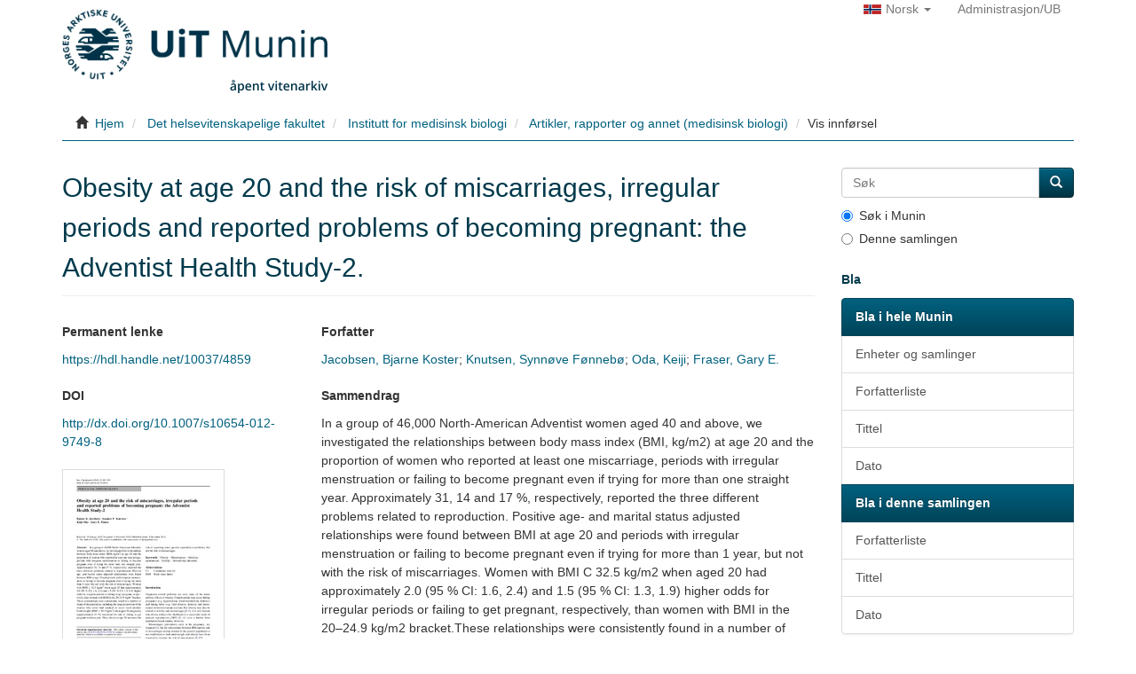

--- FILE ---
content_type: text/html;charset=utf-8
request_url: https://munin.uit.no/handle/10037/4859?locale-attribute=no
body_size: 22449
content:
<!DOCTYPE html>
            <!--[if lt IE 7]> <html class="no-js lt-ie9 lt-ie8 lt-ie7" lang="en"> <![endif]-->
            <!--[if IE 7]>    <html class="no-js lt-ie9 lt-ie8" lang="en"> <![endif]-->
            <!--[if IE 8]>    <html class="no-js lt-ie9" lang="en"> <![endif]-->
            <!--[if gt IE 8]><!--> <html class="no-js" lang="en"> <!--<![endif]-->
            <head><META http-equiv="Content-Type" content="text/html; charset=UTF-8">
<meta content="text/html; charset=UTF-8" http-equiv="Content-Type">
<meta content="IE=edge,chrome=1" http-equiv="X-UA-Compatible">
<meta content="width=device-width,initial-scale=1" name="viewport">
<link rel="shortcut icon" href="/themes/Mirage2/images/favicon.ico">
<link rel="apple-touch-icon" href="/themes/Mirage2/images/apple-touch-icon.png">
<meta name="Generator" content="DSpace 5.10">
<link href="/themes/Mirage2/styles/main.css" rel="stylesheet">
<link type="application/opensearchdescription+xml" rel="search" href="https://munin.uit.no:443/open-search/description.xml" title="Munin">
<script>
                //Clear default text of emty text areas on focus
                function tFocus(element)
                {
                if (element.value == ' '){element.value='';}
                }
                //Clear default text of emty text areas on submit
                function tSubmit(form)
                {
                var defaultedElements = document.getElementsByTagName("textarea");
                for (var i=0; i != defaultedElements.length; i++){
                if (defaultedElements[i].value == ' '){
                defaultedElements[i].value='';}}
                }
                //Disable pressing 'enter' key to submit a form (otherwise pressing 'enter' causes a submission to start over)
                function disableEnterKey(e)
                {
                var key;

                if(window.event)
                key = window.event.keyCode;     //Internet Explorer
                else
                key = e.which;     //Firefox and Netscape

                if(key == 13)  //if "Enter" pressed, then disable!
                return false;
                else
                return true;
                }
            </script><!--[if lt IE 9]>
                <script src="/themes/Mirage2/vendor/html5shiv/dist/html5shiv.js"> </script>
		<script src="/themes/Mirage2/vendor/respond/dest/respond.min.js"> </script>
                <![endif]--><script src="/themes/Mirage2/vendor/modernizr/modernizr.js"> </script>
<title>Munin: Obesity at age 20 and the risk of miscarriages, irregular periods and reported problems of becoming pregnant: the  Adventist Health Study-2.</title>
<link rel="schema.DCTERMS" href="http://purl.org/dc/terms/" />
<link rel="schema.DC" href="http://purl.org/dc/elements/1.1/" />
<meta name="DC.creator" content="Jacobsen, Bjarne Koster" />
<meta name="DC.creator" content="Knutsen, Synnøve Fønnebø" />
<meta name="DC.creator" content="Oda, Keiji" />
<meta name="DC.creator" content="Fraser, Gary E." />
<meta name="DCTERMS.dateAccepted" content="2013-03-01T09:31:03Z" scheme="DCTERMS.W3CDTF" />
<meta name="DCTERMS.available" content="2013-03-01T09:31:03Z" scheme="DCTERMS.W3CDTF" />
<meta name="DCTERMS.issued" content="2012" scheme="DCTERMS.W3CDTF" />
<meta name="DCTERMS.abstract" content="In a group of 46,000 North-American Adventist  women aged 40 and above, we investigated the relationships  between body mass index (BMI, kg/m2) at age 20 and the  proportion of women who reported at least one miscarriage,  periods with irregular menstruation or failing to become  pregnant even if trying for more than one straight year.  Approximately 31, 14 and 17 %, respectively, reported the  three different problems related to reproduction. Positive  age- and marital status adjusted relationships were found  between BMI at age 20 and periods with irregular menstruation or failing to become pregnant even if trying for more than 1 year, but not with the risk of miscarriages. Women with BMI C 32.5 kg/m2 when aged 20 had approximately 2.0 (95 % CI: 1.6, 2.4) and 1.5 (95 % CI: 1.3, 1.9) higher odds for irregular periods or failing to get pregnant, respectively, than women with BMI in the 20–24.9 kg/m2 bracket.These relationships were consistently found in a number of strata of the population, including the large proportion of the women who never had smoked or never used alcohol.Underweight (BMI\18.5 kg/m2) when aged 20 marginally (approximately 15 %) increased the risk of failing to get pregnant within a year. Thus, obesity at age 20 increases the risk of reporting some specific reproductive problems, but not the risk of miscarriages." xml:lang="en" />
<meta name="DCTERMS.bibliographicCitation" content="European Journal of Epidemiology 27(2012) s. 923-931" xml:lang="en" />
<meta name="DC.identifier" content="FRIDAID 973021" />
<meta name="DC.identifier" content="http://dx.doi.org/10.1007/s10654-012-9749-8" />
<meta name="DC.identifier" content="0393-2990" />
<meta name="DC.identifier" content="Fulltext http://www.ub.uit.no/munin/bitstream/10037/4859/1/article.pdf" />
<meta name="DC.identifier" content="URN URN:NBN:no-uit_munin_4575" />
<meta name="DC.identifier" content="https://hdl.handle.net/10037/4859" scheme="DCTERMS.URI" />
<meta name="DC.identifier" content="URN:NBN:no-uit_munin_4575" />
<meta name="DC.language" content="eng" xml:lang="en" scheme="DCTERMS.RFC1766" />
<meta name="DC.publisher" content="Springerlink" xml:lang="en" />
<meta name="DC.rights" content="openAccess" />
<meta name="DC.subject" content="Fedme" xml:lang="en" />
<meta name="DC.subject" content="Reproduksjon" xml:lang="en" />
<meta name="DC.subject" content="VDP::Medical disciplines: 700::Health sciences: 800::Epidemiology medical and dental statistics: 803" xml:lang="en" />
<meta name="DC.subject" content="VDP::Medisinske Fag: 700::Helsefag: 800::Epidemiologi medisinsk og odontologisk statistikk: 803" xml:lang="en" />
<meta name="DC.title" content="Obesity at age 20 and the risk of miscarriages, irregular periods and reported problems of becoming pregnant: the  Adventist Health Study-2." xml:lang="en" />
<meta name="DC.type" content="Journal article" xml:lang="en" />
<meta name="DC.type" content="Tidsskriftartikkel" xml:lang="en" />
<meta name="DC.type" content="Peer reviewed" xml:lang="en" />
<meta content="Fedme; Reproduksjon; VDP::Medical disciplines: 700::Health sciences: 800::Epidemiology medical and dental statistics: 803; VDP::Medisinske Fag: 700::Helsefag: 800::Epidemiologi medisinsk og odontologisk statistikk: 803; Journal article; Tidsskriftartikkel; Peer reviewed" name="citation_keywords">
<meta content="Obesity at age 20 and the risk of miscarriages, irregular periods and reported problems of becoming pregnant: the  Adventist Health Study-2." name="citation_title">
<meta content="0393-2990" name="citation_issn">
<meta content="Springerlink" name="citation_publisher">
<meta content="eng" name="citation_language">
<meta content="Jacobsen, Bjarne Koster" name="citation_author">
<meta content="Knutsen, Synn&oslash;ve F&oslash;nneb&oslash;" name="citation_author">
<meta content="Oda, Keiji" name="citation_author">
<meta content="Fraser, Gary E." name="citation_author">
<meta content="https://munin.uit.no/bitstream/10037/4859/1/article.pdf" name="citation_pdf_url">
<meta content="2012" name="citation_date">
<meta content="https://munin.uit.no/handle/10037/4859" name="citation_abstract_html_url">
<script async="async" src="//platform-api.sharethis.com/js/sharethis.js#property=5b69a004b1029a0011220ff1&product=inline-share-buttons" type="text/javascript"></script><script type="text/javascript">
  var _paq = window._paq || [];
  /* tracker methods like "setCustomDimension" should be called before "trackPageView" */
  _paq.push(['trackPageView']);
  _paq.push(['enableLinkTracking']);
  (function() {
    var u="//www.ub.uit.no/matomo/";
    _paq.push(['setTrackerUrl', u+'matomo.php']);
    _paq.push(['setSiteId', '1']);
    var d=document, g=d.createElement('script'), s=d.getElementsByTagName('script')[0];
    g.type='text/javascript'; g.async=true; g.defer=true; g.src=u+'matomo.js'; s.parentNode.insertBefore(g,s);
  })();
</script>
<noscript>
<img alt="" style="border:0" src="https://www.ub.uit.no/matomo/matomo.php?idsite=1&rec=1"></noscript>
</head><body>
<header>
<div role="navigation" class="navbar navbar-default navbar-static-top">
<div class="container">
<div class="navbar-header">
<button data-toggle="offcanvas" class="navbar-toggle" type="button"><span class="sr-only">Sl&aring; av/p&aring; navigering</span><span class="icon-bar"></span><span class="icon-bar"></span><span class="icon-bar"></span></button><a class="navbar-brand" href="/"><img class="img-responsive" src="/themes/Mirage2/images/uit-navnetrekk-no.png" alt="ub.xmlui.mirage2.page-structure.muninLogo"></a><a class="navbar-brand-bottom " href="/"><img class="img-responsive banner-bottom" src="/themes/Mirage2/images/banner-bottom-no.png" alt="ub.xmlui.mirage2.page-structure.openResearchArchiveLogo"></a>
<div class="navbar-header pull-right visible-xs hidden-sm hidden-md hidden-lg">
<ul class="nav nav-pills pull-left ">
<li class="dropdown" id="ds-language-selection-xs">
<button data-toggle="dropdown" class="dropdown-toggle navbar-toggle navbar-link" role="button" href="#" id="language-dropdown-toggle-xs"><b aria-hidden="true" class="visible-xs glyphicon glyphicon-globe"></b></button>
<ul data-no-collapse="true" aria-labelledby="language-dropdown-toggle-xs" role="menu" class="dropdown-menu pull-right">
<li role="presentation">
<a class="capitalize" href="https://munin.uit.no:443/handle/10037/4859?locale-attribute=en"><img class="flag" border="0" src="/themes/Mirage2/images/lang-en.gif" alt="English">English</a>
</li>
<li role="presentation" class="disabled">
<a class="capitalize" href="https://munin.uit.no:443/handle/10037/4859?locale-attribute=no"><img class="flag" border="0" src="/themes/Mirage2/images/lang-no.gif" alt="norsk">norsk</a>
</li>
</ul>
</li>
<li>
<form method="get" action="/login" style="display: inline">
<button class="navbar-toggle navbar-link"><b aria-hidden="true" class="visible-xs glyphicon glyphicon-user"></b></button>
</form>
</li>
</ul>
</div>
</div>
<div class="navbar-header pull-right hidden-xs">
<ul class="nav navbar-nav pull-left">
<li class="dropdown" id="ds-language-selection">
<a data-toggle="dropdown" class="dropdown-toggle" role="button" href="#" id="language-dropdown-toggle"><span class="hidden-xs capitalize"><img class="flag" border="0" src="/themes/Mirage2/images/lang-no.gif" alt="Velg spraak">norsk&nbsp;<b class="caret"></b></span></a>
<ul data-no-collapse="true" aria-labelledby="language-dropdown-toggle" role="menu" class="dropdown-menu pull-right">
<li role="presentation">
<a class="capitalize" href="?locale-attribute=en"><img class="flag" border="0" src="/themes/Mirage2/images/lang-en.gif" alt="English">English</a>
</li>
<li role="presentation" class="disabled">
<a class="capitalize" href="?locale-attribute=no"><img class="flag" border="0" src="/themes/Mirage2/images/lang-no.gif" alt="norsk">norsk</a>
</li>
</ul>
</li>
</ul>
<ul class="nav navbar-nav pull-left">
<li>
<a href="/login"><span class="hidden-xs">Administrasjon/UB</span></a>
</li>
</ul>
<button type="button" class="navbar-toggle visible-sm" data-toggle="offcanvas"><span class="sr-only">Sl&aring; av/p&aring; navigering</span><span class="icon-bar"></span><span class="icon-bar"></span><span class="icon-bar"></span></button>
</div>
</div>
</div>
</header>
<div class="trail-wrapper hidden-print">
<div class="container">
<div class="row">
<div class="col-xs-12">
<div class="breadcrumb dropdown visible-xs">
<a data-toggle="dropdown" class="dropdown-toggle" role="button" href="#" id="trail-dropdown-toggle">Vis innf&oslash;rsel&nbsp;<b class="caret"></b></a>
<ul aria-labelledby="trail-dropdown-toggle" role="menu" class="dropdown-menu">
<li role="presentation">
<a role="menuitem" href="/"><i aria-hidden="true" class="glyphicon glyphicon-home"></i>&nbsp;
                        Hjem</a>
</li>
<li role="presentation">
<a role="menuitem" href="/handle/10037/4">Det helsevitenskapelige fakultet</a>
</li>
<li role="presentation">
<a role="menuitem" href="/handle/10037/34">Institutt for medisinsk biologi</a>
</li>
<li role="presentation">
<a role="menuitem" href="/handle/10037/593">Artikler, rapporter og annet (medisinsk biologi)</a>
</li>
<li role="presentation" class="disabled">
<a href="#" role="menuitem">Vis innf&oslash;rsel</a>
</li>
</ul>
</div>
<div class="breadcrumb-border">
<ul class="breadcrumb hidden-xs">
<li>
<i aria-hidden="true" class="glyphicon glyphicon-home"></i>&nbsp;
            <a href="/">Hjem</a>
</li>
<li>
<a href="/handle/10037/4">Det helsevitenskapelige fakultet</a>
</li>
<li>
<a href="/handle/10037/34">Institutt for medisinsk biologi</a>
</li>
<li>
<a href="/handle/10037/593">Artikler, rapporter og annet (medisinsk biologi)</a>
</li>
<li class="active">Vis innf&oslash;rsel</li>
</ul>
</div>
</div>
</div>
</div>
</div>
<div class="hidden" id="no-js-warning-wrapper">
<div id="no-js-warning">
<div class="notice failure">JavaScript is disabled for your browser. Some features of this site may not work without it.</div>
</div>
</div>
<div class="container" id="main-container">
<div class="row row-offcanvas row-offcanvas-right">
<div class="horizontal-slider clearfix">
<div class="col-xs-12 col-sm-12 col-md-9 main-content">
<div>
<div id="aspect_versioning_VersionNoticeTransformer_div_item-view" class="ds-static-div primary">
<!-- External Metadata URL: cocoon://metadata/handle/10037/4859/mets.xml?rightsMDTypes=METSRIGHTS-->
<div class="item-summary-view-metadata">
<h2 class="page-header first-page-header">Obesity at age 20 and the risk of miscarriages, irregular periods and reported problems of becoming pregnant: the  Adventist Health Study-2.</h2>
<div class="row">
<div class="col-sm-4">
<div class="simple-item-view-uri item-page-field-wrapper table">
<h5>Permanent lenke</h5>
<span><a href="https://hdl.handle.net/10037/4859">https://hdl.handle.net/10037/4859</a></span>
</div>
<div class="simple-item-view-doi item-page-field-wrapper table">
<h5>DOI</h5>
<span><a href="http://dx.doi.org/10.1007/s10654-012-9749-8">http://dx.doi.org/10.1007/s10654-012-9749-8</a></span>
</div>
<div class="row">
<div class="col-xs-6 col-sm-12">
<div class="thumbnail">
<a href="/bitstream/handle/10037/4859/article.pdf?sequence=1&isAllowed=y"><img alt="Thumbnail" src="/bitstream/handle/10037/4859/article.pdf.jpg?sequence=4&isAllowed=y"></a>
</div>
</div>
<div class="col-xs-6 col-sm-12">
<div class="item-page-field-wrapper table word-break">
<h5>&Aring;pne</h5>
<div>
<a href="/bitstream/handle/10037/4859/article.pdf?sequence=1&isAllowed=y"><i aria-hidden="true" class="glyphicon  glyphicon-file"></i> article.pdf (194.0Kb)</a>
</div>
<div style="margin-left: 18px; margin-bottom: 5px;">(PDF)</div>
</div>
</div>
</div>
<div class="simple-item-view-date word-break item-page-field-wrapper table">
<h5>Dato</h5>2012</div>
<div class="simple-item-view-type item-page-field-wrapper table">
<h5>Type</h5>
<span>Journal article<br>Tidsskriftartikkel<br>Peer reviewed</span>
</div>
<div id="impact-altmetric">
<script src="https://d1bxh8uas1mnw7.cloudfront.net/assets/embed.js" type="text/javascript">﻿
            </script>
<div class="altmetric-embed" id="altmetric" data-badge-type="donut" data-badge-popover="right" data-badge-details="right" data-hide-no-mentions="true" data-link-target="_blank" data-doi="http://dx.doi.org/10.1007/s10654-012-9749-8" data-handle="10037/4859">
                ﻿
            </div>
</div>
<div class="sharethis-inline-share-buttons"></div>
</div>
<div class="col-sm-8">
<div class="simple-item-view-authors item-page-field-wrapper table">
<h5>Forfatter</h5>
<a href="/munin/browse?type=author&value=Jacobsen, Bjarne Koster">Jacobsen, Bjarne Koster</a>; <a href="/munin/browse?type=author&value=Knutsen, Synn%C3%B8ve F%C3%B8nneb%C3%B8">Knutsen, Synn&oslash;ve F&oslash;nneb&oslash;</a>; <a href="/munin/browse?type=author&value=Oda, Keiji">Oda, Keiji</a>; <a href="/munin/browse?type=author&value=Fraser, Gary E.">Fraser, Gary E.</a>
</div>
<div class="simple-item-view-description item-page-field-wrapper table">
<h5>Sammendrag</h5>
<div>In a group of 46,000 North-American Adventist  women aged 40 and above, we investigated the relationships  between body mass index (BMI, kg/m2) at age 20 and the  proportion of women who reported at least one miscarriage,  periods with irregular menstruation or failing to become  pregnant even if trying for more than one straight year.  Approximately 31, 14 and 17 %, respectively, reported the  three different problems related to reproduction. Positive  age- and marital status adjusted relationships were found  between BMI at age 20 and periods with irregular menstruation or failing to become pregnant even if trying for more than 1 year, but not with the risk of miscarriages. Women with BMI C 32.5 kg/m2 when aged 20 had approximately 2.0 (95 % CI: 1.6, 2.4) and 1.5 (95 % CI: 1.3, 1.9) higher odds for irregular periods or failing to get pregnant, respectively, than women with BMI in the 20–24.9 kg/m2 bracket.These relationships were consistently found in a number of strata of the population, including the large proportion of the women who never had smoked or never used alcohol.Underweight (BMI\18.5 kg/m2) when aged 20 marginally (approximately 15 %) increased the risk of failing to get pregnant within a year. Thus, obesity at age 20 increases the risk of reporting some specific reproductive problems, but not the risk of miscarriages.</div>
</div>
<div class="simple-item-view-publisher item-page-field-wrapper table">
<h5>Forlag</h5>
<span>Springerlink</span>
</div>
<div class="simple-item-view-citation item-page-field-wrapper table">
<h5>Sitering</h5>
<span>European Journal of Epidemiology 27(2012) s. 923-931</span>
</div>
</div>
</div>
<div class="row">
<div class="col-sm-4">
<div class="simple-item-view-show-full item-page-field-wrapper table">
<h5>Metadata</h5>
<a href="/handle/10037/4859?show=full">Vis full innf&oslash;rsel</a>
</div>
</div>
<div class="col-sm-8">
<div class="simple-item-view-collections item-page-field-wrapper table">
<h5>Samlinger</h5>
<ul class="ds-referenceSet-list">
<!-- External Metadata URL: cocoon://metadata/handle/10037/593/mets.xml-->
<li>
<a href="/handle/10037/593">Artikler, rapporter og annet (medisinsk biologi)</a> [1105]</li>
</ul>
</div>
</div>
</div>
</div>
<div class="license-info table">
<p>F&oslash;lgende lisensfil er knyttet til denne innf&oslash;rselen:</p>
<ul class="list-unstyled">
<li>
<a href="/bitstream/handle/10037/4859/license.txt?sequence=2&isAllowed=y">Original lisens</a>
</li>
</ul>
</div>
</div>
</div>
</div>
<div role="navigation" id="sidebar" class="col-xs-6 col-sm-3 sidebar-offcanvas">
<div class="word-break hidden-print" id="ds-options">
<div class="ds-option-set" id="ds-search-option">
<form method="post" class="" id="ds-search-form" action="/discover">
<fieldset>
<div class="input-group">
<input placeholder="S&oslash;k" type="text" class="ds-text-field form-control" name="query"><span class="input-group-btn"><button title="S&oslash;k" class="ds-button-field btn btn-primary"><span aria-hidden="true" class="glyphicon glyphicon-search"></span></button></span>
</div>
<div class="radio">
<label><input checked value="" name="scope" type="radio" id="ds-search-form-scope-all">S&oslash;k i Munin</label>
</div>
<div class="radio">
<label><input name="scope" type="radio" id="ds-search-form-scope-container" value="10037/593">Denne samlingen</label>
</div>
</fieldset>
</form>
</div>
<h2 class="ds-option-set-head  h6">Bla</h2>
<div id="aspect_viewArtifacts_Navigation_list_browse" class="list-group">
<a class="list-group-item active"><span class="h5 list-group-item-heading  h5">Bla i hele Munin</span></a><a href="/community-list" class="list-group-item ds-option">Enheter og samlinger</a><a href="/browse?type=author" class="list-group-item ds-option">Forfatterliste</a><a href="/browse?type=title" class="list-group-item ds-option">Tittel</a><a href="/browse?type=dateissued" class="list-group-item ds-option">Dato</a><a class="list-group-item active"><span class="h5 list-group-item-heading  h5">Bla i denne samlingen</span></a><a href="/handle/10037/593/browse?type=author" class="list-group-item ds-option">Forfatterliste</a><a href="/handle/10037/593/browse?type=title" class="list-group-item ds-option">Tittel</a><a href="/handle/10037/593/browse?type=dateissued" class="list-group-item ds-option">Dato</a>
</div>
<div id="aspect_viewArtifacts_Navigation_list_account" class="list-group">
<a href="/login" class="list-group-item ds-option">Logg inn</a>
</div>
<div id="aspect_viewArtifacts_Navigation_list_context" class="list-group"></div>
<div id="aspect_viewArtifacts_Navigation_list_administrative" class="list-group"></div>
<div id="aspect_discovery_Navigation_list_discovery" class="list-group"></div>
<h2 class="ds-option-set-head  h6">Statistikk</h2>
<div id="aspect_statistics_Navigation_list_statistics" class="list-group">
<a href="/handle/10037/4859/statistics" class="list-group-item ds-option">Antall visninger</a>
</div>
</div>
</div>
</div>
</div>
</div>
<footer class="navbar">
<div class="footer-wrap">
<div class="container text-muted" id="designedby">
<div class="col col-sm-8 hidden-print">
<a href="http://uit.no" target="_blank" title="UiT"><img alt="UiT" class="logo-bottom" src="/themes/Mirage2/images/uit-logo-no.png"></a>
</div>
<div class="col col-sm-4" id="footer_feedback">
<div class="pull-right">
	  
<p>
	          Munin bygger p&aring; <a href="http://www.dspace.org">DSpace</a>
	  
</p>
	  
<p>
		  UiT Norges Arktiske Universitet<br>Universitetsbiblioteket<br>
<a href="http://uit.no/ub">uit.no/ub</a> - <a href="mailto:munin@ub.uit.no">munin@ub.uit.no</a>
	  
</p>
	  
<p>
		  
<a href="https://uustatus.no/nb/erklaringer/publisert/522cc397-a7e0-42a5-93dc-1e3dc59eefca" target="_blank">Tilgjengelighetserkl&aelig;ring</a>
	  
</p>
	
</div>
</div>
</div>
<a class="hidden" href="/htmlmap">&nbsp;</a>
</div>
</footer>
<script>if(!window.DSpace){window.DSpace={};}window.DSpace.context_path='';window.DSpace.theme_path='/themes/Mirage2/';</script><script src="/themes/Mirage2/scripts/theme.js"> </script>
</body></html>
